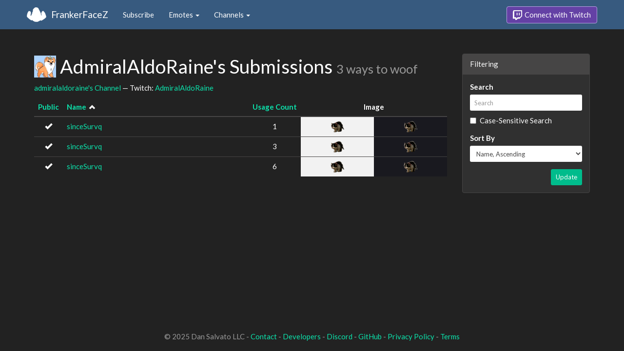

--- FILE ---
content_type: text/html; charset=utf-8
request_url: https://www.frankerfacez.com/admiralaldoraine/submissions
body_size: 2138
content:
<!DOCTYPE html>
<html>
  <head>

    <title>AdmiralAldoRaine&#39;s Submissions - FrankerFaceZ</title>
    <meta name="viewport" content="width=device-width, initial-scale=1.0">
<link rel="stylesheet" type="text/css" href="//www.frankerfacez.com/static/css/theme-darkly.css">
<link rel="stylesheet" type="text/css" href="/static/css/site.css">
<script>document.querySelector('html').classList.add('tw-dark');</script>

<link rel="icon" type="image/png" sizes="192x192"  href="/static/images/favicon-192.png">
<link rel="icon" type="image/png" sizes="96x96" href="/static/images/favicon-96.png">
<link rel="icon" type="image/png" sizes="32x32" href="/static/images/favicon-32.png">
<link rel="icon" type="image/png" sizes="16x16" href="/static/images/favicon-16.png">

  </head>
  <body>
    
<nav class="navbar navbar-fixed-top navbar-default">
    <div class="container">
        <div class="navbar-header">
            <button type="button" class="navbar-toggle collapsed" data-toggle="collapse" data-target="#navbar" aria-expanded="false" aria-controls="navbar">
                <span class="sr-only">Toggle navigation</span>
                <span class="icon-bar"></span>
                <span class="icon-bar"></span>
                <span class="icon-bar"></span>
            </button>
            <a class="navbar-brand" href="/">FrankerFaceZ</a>
        </div>
        <div id="navbar" class="collapse navbar-collapse">
            <ul class="nav navbar-nav">
                


<li><a href="/subscribe">Subscribe</a></li>
<li class="dropdown">
    <a href="#" class="dropdown-toggle" data-toggle="dropdown" role="button" aria-expanded="false">
        Emotes <span class="caret"></span></a>
    <ul class="dropdown-menu">
        


<li><a href="/emoticons/submit">Submit New Emotes</a></li>
<li class="divider"></li>
<li><a href="/emoticons/">Public Library</a></li>
<li><a href="/emoticons/wall">Infinite Wall</a></li>
    </ul>
</li>
<li class="dropdown">
    <a href="#" class="dropdown-toggle" data-toggle="dropdown" role="button" aria-expanded="false">
        Channels <span class="caret"></span></a>
    <ul class="dropdown-menu">
        


<li><a href="/channels/">Channel Index</a></li>
<li class="divider"></li>
<li role="presentation" class="dropdown-header">Log In to see Channels</li>
    </ul>
</li>
            </ul>
            
            <ul class="nav navbar-nav navbar-right">
                

<li><a class="btn btn-twitch" href="/login"><span class="twitch-icon"></span> Connect with Twitch</a></li>
            </ul>
        </div>
    </div>
</nav>
    
<div class="container">

<div class="row">
    <div class="col-xs-12 col-sm-8 col-md-9">
        <h1 id="emoticons" class="page-header with-avatar">
            <img class="heading-avatar" src="https://cdn.frankerfacez.com/avatar/twitch/71055875">
            AdmiralAldoRaine&#39;s Submissions
            <small class="w2w right">3 ways to woof</small>
            
        </h1>
        <p>
            <a href="/channel/admiralaldoraine">admiralaldoraine's Channel</a> &mdash; Twitch: <a href="http://www.twitch.tv/admiralaldoraine">AdmiralAldoRaine</a>
        </p>
        <div class="table-responsive">
            <form id="emote-form">
            <table class="table table-hover emote-table text-center">
                <thead>
                    <tr>
                        <th class="text-center narrow">
                            <a href="/admiralaldoraine/submissions?sort=public-asc">Public</a>
                            
                        </th>
                        <th>
                            <a href="/admiralaldoraine/submissions?sort=name-desc">Name</a>
                            
&nbsp;<small><span data-toggle="tooltip" class="glyphicon glyphicon-chevron-up" title="Sort Ascending"></span></small>
                        </th>
                        <th class="text-center narrow">
                            <a href="/admiralaldoraine/submissions?sort=count-asc">Usage Count</a>
                            
                        </th>
                        <th class="text-center" colspan="2">Image</th>
                    </tr>
                </thead>
                <tbody>
                    <tr class="selectable">
                        <td><span data-toggle="tooltip" class="glyphicon glyphicon-ok" title="Public"></span></td>
                        <td class="emote-name text-left">
                            <a href="/emoticon/480835-sinceSurvq">sinceSurvq</a>
                        </td>
                        <td>1</td>
                        <td class="emoticon light">
<img class="emoticon" data-toggle="tooltip" width="28px" height="24px" style="width:28px;height:24px;None" src="https://cdn.frankerfacez.com/emoticon/480835/1" title="sinceSurvq" srcset="https://cdn.frankerfacez.com/emoticon/480835/1 1x"></td>
                        <td class="emoticon dark">
<img class="emoticon" data-toggle="tooltip" width="28px" height="24px" style="width:28px;height:24px;None" src="https://cdn.frankerfacez.com/emoticon/480835/1" title="sinceSurvq" srcset="https://cdn.frankerfacez.com/emoticon/480835/1 1x"></td>
                    </tr>
                    <tr class="selectable">
                        <td><span data-toggle="tooltip" class="glyphicon glyphicon-ok" title="Public"></span></td>
                        <td class="emote-name text-left">
                            <a href="/emoticon/480836-sinceSurvq">sinceSurvq</a>
                        </td>
                        <td>3</td>
                        <td class="emoticon light">
<img class="emoticon" data-toggle="tooltip" width="28px" height="24px" style="width:28px;height:24px;None" src="https://cdn.frankerfacez.com/emoticon/480836/1" title="sinceSurvq" srcset="https://cdn.frankerfacez.com/emoticon/480836/1 1x, https://cdn.frankerfacez.com/emoticon/480836/2 2x"></td>
                        <td class="emoticon dark">
<img class="emoticon" data-toggle="tooltip" width="28px" height="24px" style="width:28px;height:24px;None" src="https://cdn.frankerfacez.com/emoticon/480836/1" title="sinceSurvq" srcset="https://cdn.frankerfacez.com/emoticon/480836/1 1x, https://cdn.frankerfacez.com/emoticon/480836/2 2x"></td>
                    </tr>
                    <tr class="selectable">
                        <td><span data-toggle="tooltip" class="glyphicon glyphicon-ok" title="Public"></span></td>
                        <td class="emote-name text-left">
                            <a href="/emoticon/480837-sinceSurvq">sinceSurvq</a>
                        </td>
                        <td>6</td>
                        <td class="emoticon light">
<img class="emoticon" data-toggle="tooltip" width="28px" height="24px" style="width:28px;height:24px;None" src="https://cdn.frankerfacez.com/emoticon/480837/1" title="sinceSurvq" srcset="https://cdn.frankerfacez.com/emoticon/480837/1 1x, https://cdn.frankerfacez.com/emoticon/480837/2 2x, https://cdn.frankerfacez.com/emoticon/480837/4 4x"></td>
                        <td class="emoticon dark">
<img class="emoticon" data-toggle="tooltip" width="28px" height="24px" style="width:28px;height:24px;None" src="https://cdn.frankerfacez.com/emoticon/480837/1" title="sinceSurvq" srcset="https://cdn.frankerfacez.com/emoticon/480837/1 1x, https://cdn.frankerfacez.com/emoticon/480837/2 2x, https://cdn.frankerfacez.com/emoticon/480837/4 4x"></td>
                    </tr>
                </tbody>
            </table>
            </form>
        </div>

        
    </div>
    <div class="col-xs-12 col-sm-4 col-md-3 sidebar sidebar-offcanvas" id="sidebar">
        <div class="panel panel-default">
            <div class="panel-heading">Filtering</div>
            <form class="panel-body">
                <div class="form-group">
                    <label class="control-label" for="q">Search</label>
                    <input id="q" name="q" type="text" class="input-sm form-control" placeholder="Search" value="">
                    <div class="checkbox">
                        <label>
                            <input type="checkbox" name="sensitive">
                            Case-Sensitive Search
                        </label>
                    </div>
                </div>
                <div class="form-group">
                    <label class="control-label" for="sort">Sort By</label>
                    <select id="sort" name="sort" class="form-control input-sm">
                        <option value="created-asc">Created At, Ascending</option>
                        <option value="created-desc">Created At, Descending</option>
                    
                        <option value="updated-asc">Last Updated, Ascending</option>
                        <option value="updated-desc">Last Updated, Descending</option>
                    
                        <option value="name-asc" selected>Name, Ascending</option>
                        <option value="name-desc">Name, Descending</option>
                    
                        <option value="public-asc">Public, Ascending</option>
                        <option value="public-desc">Public, Descending</option>
                    
                        <option value="status-asc">Status, Ascending</option>
                        <option value="status-desc">Status, Descending</option>
                    
                        <option value="count-asc">Usage Count, Ascending</option>
                        <option value="count-desc">Usage Count, Descending</option>
                    </select>
                </div>
                <div class="text-right">
                    <button type="submit" class="btn btn-sm btn-success">Update</button>
                </div>
            </form>
        </div>
    </div>
</div>

</div>

    

<footer class="footer">
    <div class="container">
        <p class="text-muted">
            &copy; 2025 Dan Salvato LLC
             - <a href="/contact">Contact</a> - <a href="https://api.frankerfacez.com/docs/">Developers</a> - <a href="https://discord.gg/UrAkGhT">Discord</a> - <a href="https://github.com/FrankerFaceZ">GitHub</a> - <a href="/privacy">Privacy Policy</a> - <a href="/terms">Terms</a>
        </p>
    </div>
</footer>
    <script src="//cdnjs.cloudflare.com/ajax/libs/jquery/1.12.4/jquery.min.js"></script>
    <script src="//cdnjs.cloudflare.com/ajax/libs/twitter-bootstrap/3.3.6/js/bootstrap.min.js"></script>
<script type="text/javascript">document.body.dataset.theme = "darkly";</script>
<script src="/static/js/site.js?_=1769426165.0"></script>

<script>
  (function(i,s,o,g,r,a,m){i['GoogleAnalyticsObject']=r;i[r]=i[r]||function(){
  (i[r].q=i[r].q||[]).push(arguments)},i[r].l=1*new Date();a=s.createElement(o),
  m=s.getElementsByTagName(o)[0];a.async=1;a.src=g;m.parentNode.insertBefore(a,m)
  })(window,document,'script','//www.google-analytics.com/analytics.js','ga');
  ga('create', "UA-41626056-1", "frankerfacez.com");
  ga('send', 'pageview');
</script>


  </body>
</html>
